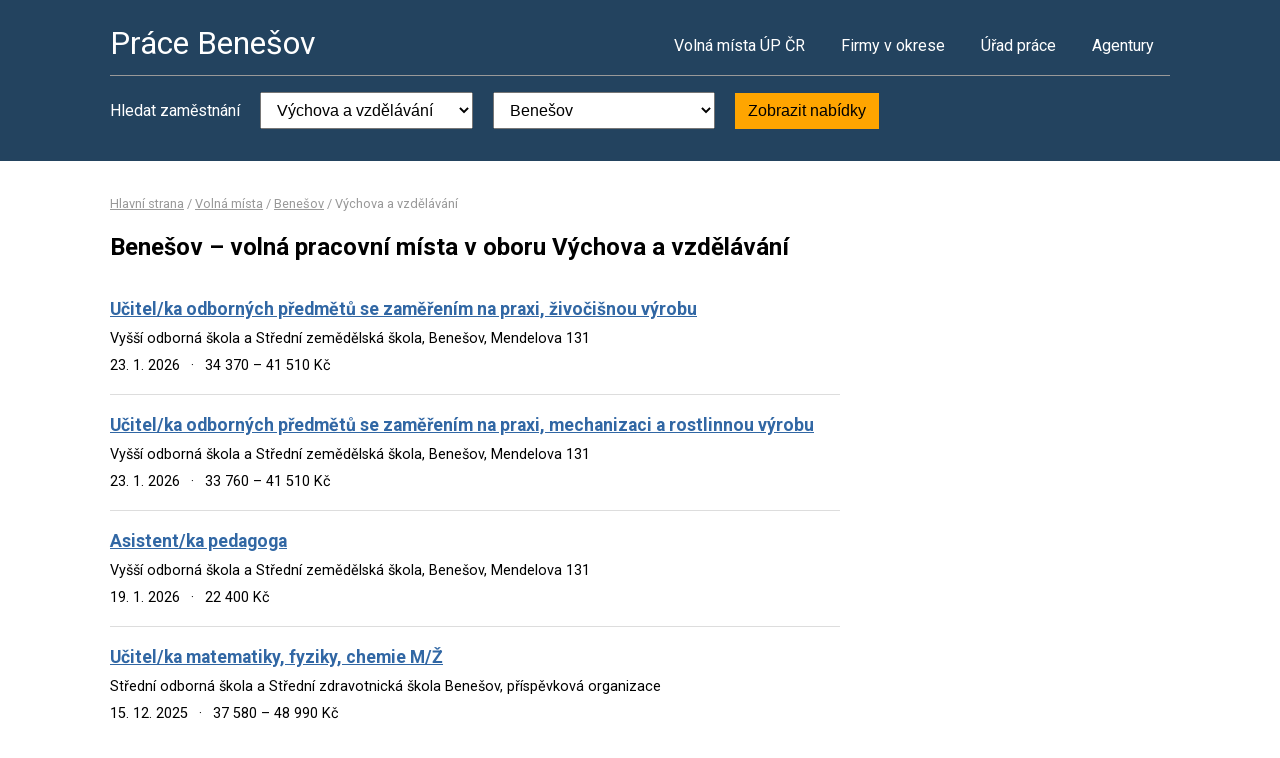

--- FILE ---
content_type: text/html; charset=UTF-8
request_url: https://www.pracebenesov.cz/volna-mista?o=529303&k=12
body_size: 2391
content:
<!DOCTYPE html>
<html lang="cs">
<head>
	<script async src="https://www.googletagmanager.com/gtag/js?id=UA-44232967-8"></script><script>window.dataLayer=window.dataLayer||[];function gtag(){dataLayer.push(arguments)};gtag('js',new Date());gtag('config','UA-44232967-8');</script>
	<meta charset="utf-8">
	<title>Práce Benešov – volná pracovní místa</title>
	<meta name="description" content="">
	<meta name="viewport" content="width=device-width,initial-scale=1">
	<meta name="robots" content="index,follow">
	<link rel="canonical" href="https://www.pracebenesov.cz/volna-mista?o=529303&amp;k=12">
			<link href="https://fonts.googleapis.com/css?family=Roboto:400,400i,700,700i" rel="stylesheet"> 
	<link rel="stylesheet" href="/assets/css/prace.css" type="text/css">
	<script type="application/ld+json">{"@context":"http://schema.org","@type":"BreadcrumbList","itemListElement":[{"@type":"ListItem","position":1,"name":"Hlavní strana","item":"https://www.pracebenesov.cz/"},{"@type":"ListItem","position":2,"name":"Volná místa","item":"https://www.pracebenesov.cz/volna-mista"},{"@type":"ListItem","position":3,"name":"Benešov","item":"https://www.pracebenesov.cz/volna-mista?o=529303"},{"@type":"ListItem","position":4,"name":"Výchova a vzdělávání","item":"https://www.pracebenesov.cz/volna-mista?k=12"}]}</script>	<script src="https://ssp.seznam.cz/static/js/ssp.js"></script>
</head>
<body>

<div class="layout">

<div class="head">
<div class="container">

	<div class="title">
		<strong><a href="/">Práce Benešov</a></strong>
	</div>

	<div class="nav">
		<ul>
			<li><a href="/volna-mista">Volná místa ÚP ČR</a></li>
			<li><a href="/firmy">Firmy v okrese</a></li>
			<li><a href="/urad-prace">Úřad práce</a></li>
			<li class="last"><a href="/agentury">Agentury</a></li>
		</ul>
	</div><!--/nav-->

	<div class="clearfix"></div>

		<div class="filter">
		<form action="/volna-mista" method="get">
			<strong>Hledat zaměstnání</strong>
			<select name="k"><option value="">- Obor -</option><option value="1">Administrativa</option>
<option value="2">Doprava</option>
<option value="3">Finance</option>
<option value="4">Informační technologie</option>
<option value="6">Kultura a sport</option>
<option value="7">Management</option>
<option value="8">Obchod a cestovní ruch</option>
<option value="9">Obrana a ochrana</option>
<option value="5">Právo</option>
<option value="14">Služby</option>
<option value="10">Stavebnictví</option>
<option value="11">Věda a výzkum</option>
<option value="12" selected="selected">Výchova a vzdělávání</option>
<option value="13">Výroba a provoz</option>
<option value="15">Zdravotnictví</option>
<option value="16">Zemědělství a lesnictví</option>
</select>
			<select name="o"><option value="">- Lokalita -</option><option value="529303" selected="selected">Benešov</option>
<option value="532568">Bernartice</option>
<option value="529451">Bystřice</option>
<option value="529516">Čerčany</option>
<option value="529621">Divišov</option>
<option value="532045">Chlístov</option>
<option value="529796">Chocerady</option>
<option value="529818">Chotýšany</option>
<option value="533084">Kladruby</option>
<option value="529958">Krhanice</option>
<option value="529991">Křečovice</option>
<option value="530107">Louňovice pod Blaníkem</option>
<option value="530204">Mrač</option>
<option value="530212">Načeradec</option>
<option value="530263">Nespeky</option>
<option value="530298">Netvořice</option>
<option value="530310">Neveklov</option>
<option value="530352">Ostředek</option>
<option value="530441">Poříčí nad Sázavou</option>
<option value="530450">Postupice</option>
<option value="530476">Pravonín</option>
<option value="530522">Rabyně</option>
<option value="534382">Sázava</option>
<option value="530689">Struhařov</option>
<option value="530816">Trhový Štěpánov</option>
<option value="530841">Týnec nad Sázavou</option>
<option value="530883">Vlašim</option>
<option value="530905">Votice</option>
<option value="530948">Vrchotovy Janovice</option>
</select>
			<button type="submit">Zobrazit nabídky</button>
		</form>
	</div>
	
</div>
</div><!--/head-->


<div class="content">
<div class="container">


<div class="bc">
			<a href="/">Hlavní strana</a>		/			<a href="/volna-mista">Volná místa</a>		/			<a href="/volna-mista?o=529303">Benešov</a>		/			<span>Výchova a vzdělávání</span>			</div>

<div class="main">
<div class="cont">

<!--Sklik-kontext-start -->

<h1>Benešov – volná pracovní místa v oboru Výchova a vzdělávání</h1>


<div class="">
		</div>

<div class="offer">
	<div><strong><a href="/volne-misto-32336380751">Učitel/ka odborných předmětů se zaměřením na praxi, živočišnou výrobu</a></strong></div>
	<div><span>Vyšší odborná škola a Střední zemědělská škola, Benešov, Mendelova 131</span></div>
	<div>
	<span>
				23. 1. 2026		<em>&middot;</em>
				34 370 &ndash; 41 510 Kč	</span>
	</div>
</div>
<div class="offer">
	<div><strong><a href="/volne-misto-31900340725">Učitel/ka odborných předmětů se zaměřením na praxi, mechanizaci a rostlinnou výrobu</a></strong></div>
	<div><span>Vyšší odborná škola a Střední zemědělská škola, Benešov, Mendelova 131</span></div>
	<div>
	<span>
				23. 1. 2026		<em>&middot;</em>
				33 760 &ndash; 41 510 Kč	</span>
	</div>
</div>
<div class="offer">
	<div><strong><a href="/volne-misto-32458720740">Asistent/ka pedagoga</a></strong></div>
	<div><span>Vyšší odborná škola a Střední zemědělská škola, Benešov, Mendelova 131</span></div>
	<div>
	<span>
				19. 1. 2026		<em>&middot;</em>
				22 400 Kč	</span>
	</div>
</div>
<div class="offer">
	<div><strong><a href="/volne-misto-32336440794">Učitel/ka matematiky, fyziky, chemie   M/Ž</a></strong></div>
	<div><span>Střední odborná škola a Střední zdravotnická škola Benešov, příspěvková organizace</span></div>
	<div>
	<span>
				15. 12. 2025		<em>&middot;</em>
				37 580 &ndash; 48 990 Kč	</span>
	</div>
</div>
<div class="offer">
	<div><strong><a href="/volne-misto-31834920724">Učitel/ka - český jazyk - střední škola</a></strong></div>
	<div><span>Integrovaná střední škola technická, Benešov, Černoleská 1997</span></div>
	<div>
	<span>
				2. 9. 2025		<em>&middot;</em>
				32 000 &ndash; 45 000 Kč	</span>
	</div>
</div>

<div class="offer-ad last">
		</div>

<div class="pg">
	
			<div class="clearfix"></div>
</div>


<!--Sklik-kontext-stop -->

</div>
</div><!--/main-->

<div class="side">



	

		

</div><!--/side-->

<div class="clearfix"></div>

</div><!--/container-->
</div><!--/content-->

<div class="foot">
<div class="container">
	Informace o volných pracovních místech poskytuje Ministerstvo práce a sociálních věcí ČR.<br>
	Poslední aktualizace dat proběhla dne 25. 1. 2026.<br>
	<a href="/owebu">O webu a kontakty</a>
	| <a href="/owebu">Ochrana osobních údajů</a>
	| </div>
</div>

</div><!--/layout-->


</body>
</html>